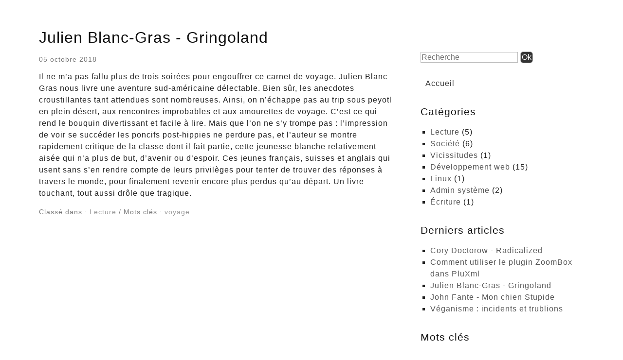

--- FILE ---
content_type: text/html; charset=UTF-8
request_url: https://blog.moi.lc/articles/julien-blanc-gras-gringoland
body_size: 3190
content:
<!DOCTYPE html>
<html lang="fr">
<head>
<meta charset="utf-8">
<meta name="viewport" content="width=device-width, user-scalable=yes, initial-scale=1.0">
<title>Julien Blanc-Gras - Gringoland</title>
	<meta name="author" content="c.e.d." />
<link rel="icon" href="https://blog.moi.lc/themes/skya-3/img/favicon.png" />
<link rel="stylesheet" href="https://blog.moi.lc/themes/skya-3/css/reset.css" media="screen"/>
<link rel="stylesheet" href="https://blog.moi.lc/themes/skya-3/css/style.css" media="screen"/>
	<link rel="stylesheet" type="text/css" href="https://blog.moi.lc/data/site.css?d=15h3s" media="screen" />
<link rel="alternate" type="application/rss+xml" title="Fil Rss des articles" href="https://blog.moi.lc/feed/rss" />
<link rel="alternate" type="application/rss+xml" title="Fil Rss des commentaires" href="https://blog.moi.lc/feed/rss/commentaires" />
<!--[if lt IE 9]>
<script src="https://blog.moi.lc/themes/skya-3/js/html5ie.js"></script>
<script src="https://blog.moi.lc/themes/skya-3/js/respond.min.js"></script>
<![endif]-->
		<link rel="stylesheet" type="text/css" href="https://blog.moi.lc/plugins/zoombox/zoombox.css?v=1.3.2" />
</head>

<body id="top" class="article">
<section>

	<div id="container">

		<div class="width-sidebar">

			<article role="article" id="post-42">

				<header>
					<h1>
						Julien Blanc-Gras - Gringoland					</h1>
					<p>
					<!--	Rédigé par c.e.d. / -->
						05 octobre 2018 <!-- /
						Aucun commentaire -->
					</p>
				</header>

				<section>
 					<p>Il ne m’a pas fallu plus de trois soirées pour engouffrer ce carnet de voyage. Julien Blanc-Gras nous livre une aventure sud-américaine délectable. Bien sûr, les anecdotes croustillantes tant attendues sont nombreuses. Ainsi, on n’échappe pas au trip sous peyotl en plein désert, aux rencontres improbables et aux amourettes de voyage. C’est ce qui rend le bouquin divertissant et facile à lire. Mais que l’on ne s’y trompe pas&nbsp;: l’impression de voir se succéder les poncifs post-hippies ne perdure pas, et l’auteur se montre rapidement critique de la classe dont il fait partie, cette jeunesse blanche relativement aisée qui n’a plus de but, d’avenir ou d’espoir. Ces jeunes français, suisses et anglais qui usent sans s’en rendre compte de leurs privilèges pour tenter de trouver des réponses à travers le monde, pour finalement revenir encore plus perdus qu’au départ. Un livre touchant, tout aussi drôle que tragique.</p>
				</section>

				<footer>
					<p>
						Classé dans : <a class="noactive" href="https://blog.moi.lc/categories/lecture" title="Lecture">Lecture</a> /
						Mots clés : <a class="noactive" href="https://blog.moi.lc/tag/voyage" title="voyage">voyage</a>					</p>
				</footer>

			</article>

			
			<!-- 
	
	
		<p>
			Les commentaires sont fermés.
		</p>

	 -->

		</div>

		
	<header role="banner">
		<h1>
			<a class="maintitle" href="https://blog.moi.lc/" title=""></a>		</h1>
<!--		<h2>
					</h2> -->
	</header>

	<nav role="navigation">
                <div class="searchform">
	<form action="https://blog.moi.lc/search" method="get">
				<div class="searchfields">
						<p>
			<input type="text" placeholder="Recherche" class="searchfield" name="searchfield" value="" />
			<input type="submit" class="searchbutton" value="Ok" />
			</p>
		</div>
	</form>
</div>

	
		<ul id="static-nav">
			
<li id="static-home"><a href="https://blog.moi.lc/" class="noactive" title="Accueil">Accueil</a></li>
					</ul>
	</nav>

	<aside role="complementary">

		<h3>
			Catégories		</h3>

		<ul>
			<li id="cat-7"><a class="active" href="https://blog.moi.lc/categories/lecture" title="Lecture">Lecture</a> (5)</li><li id="cat-8"><a class="noactive" href="https://blog.moi.lc/categories/societe" title="Société">Société</a> (6)</li><li id="cat-2"><a class="noactive" href="https://blog.moi.lc/categories/vicissitudes" title="Vicissitudes">Vicissitudes</a> (1)</li><li id="cat-9"><a class="noactive" href="https://blog.moi.lc/categories/devweb" title="Développement web">Développement web</a> (15)</li><li id="cat-10"><a class="noactive" href="https://blog.moi.lc/categories/linux" title="Linux">Linux</a> (1)</li><li id="cat-11"><a class="noactive" href="https://blog.moi.lc/categories/admin-systeme" title="Admin système">Admin système</a> (2)</li><li id="cat-3"><a class="noactive" href="https://blog.moi.lc/categories/ecriture" title="Écriture">Écriture</a> (1)</li>		</ul>

		<h3>
			Derniers articles		</h3>

		<ul>
			<li><a class="noactive" href="https://blog.moi.lc/articles/cory-doctorow-radicalized" title="Cory Doctorow - Radicalized">Cory Doctorow - Radicalized</a></li><li><a class="noactive" href="https://blog.moi.lc/articles/comment-utiliser-le-plugin-zoombox-dans-pluxml" title="Comment utiliser le plugin ZoomBox dans PluXml">Comment utiliser le plugin ZoomBox dans PluXml</a></li><li><a class="active" href="https://blog.moi.lc/articles/julien-blanc-gras-gringoland" title="Julien Blanc-Gras - Gringoland">Julien Blanc-Gras - Gringoland</a></li><li><a class="noactive" href="https://blog.moi.lc/articles/john-fante-mon-chien-stupide" title="John Fante - Mon chien Stupide">John Fante - Mon chien Stupide</a></li><li><a class="noactive" href="https://blog.moi.lc/articles/veganisme-incidents-et-trublions" title="Véganisme : incidents et trublions">Véganisme : incidents et trublions</a></li>		</ul>

		<h3>
			Mots clés		</h3>

		<ul>
			<li class="tag tag-size-3"><a class="noactive" href="https://blog.moi.lc/tag/essai" title="essai">essai</a></li><li class="tag tag-size-3"><a class="noactive" href="https://blog.moi.lc/tag/fiction" title="fiction">fiction</a></li><li class="tag tag-size-2"><a class="noactive" href="https://blog.moi.lc/tag/jquery" title="jQuery">jQuery</a></li><li class="tag tag-size-2"><a class="noactive" href="https://blog.moi.lc/tag/pluxml" title="PluXml">PluXml</a></li><li class="tag tag-size-4"><a class="noactive" href="https://blog.moi.lc/tag/silex" title="Silex">Silex</a></li><li class="tag tag-size-2"><a class="noactive" href="https://blog.moi.lc/tag/javascript" title="Javascript">Javascript</a></li><li class="tag tag-size-2"><a class="noactive" href="https://blog.moi.lc/tag/wordpress" title="Wordpress">Wordpress</a></li><li class="tag tag-size-2"><a class="noactive" href="https://blog.moi.lc/tag/dystopie" title="dystopie">dystopie</a></li><li class="tag tag-size-6"><a class="noactive" href="https://blog.moi.lc/tag/twig" title="Twig">Twig</a></li><li class="tag tag-size-11"><a class="noactive" href="https://blog.moi.lc/tag/php" title="PHP">PHP</a></li><li class="tag tag-size-2"><a class="noactive" href="https://blog.moi.lc/tag/mariadb" title="MariaDB">MariaDB</a></li><li class="tag tag-size-3"><a class="noactive" href="https://blog.moi.lc/tag/symfony" title="Symfony">Symfony</a></li><li class="tag tag-size-2"><a class="noactive" href="https://blog.moi.lc/tag/regex" title="Regex">Regex</a></li><li class="tag tag-size-2"><a class="active" href="https://blog.moi.lc/tag/voyage" title="voyage">voyage</a></li><li class="tag tag-size-6"><a class="noactive" href="https://blog.moi.lc/tag/travail" title="travail">travail</a></li><li class="tag tag-size-2"><a class="noactive" href="https://blog.moi.lc/tag/bash" title="bash">bash</a></li><li class="tag tag-size-2"><a class="noactive" href="https://blog.moi.lc/tag/mysql" title="MySQL">MySQL</a></li>		</ul>

		<!-- <h3>
			Derniers commentaires		</h3>

		<ul>
					</ul> -->

		<h3>
			Archives		</h3>

		<ul>
			<li id="arch-year-01"><a class="noactive" href="https://blog.moi.lc/archives/2020" title="année 2020">année 2020</a> (2)</li><li id="arch-year-02"><a class="noactive" href="https://blog.moi.lc/archives/2018" title="année 2018">année 2018</a> (5)</li><li id="arch-year-03"><a class="noactive" href="https://blog.moi.lc/archives/2017" title="année 2017">année 2017</a> (7)</li><li id="arch-year-04"><a class="noactive" href="https://blog.moi.lc/archives/2016" title="année 2016">année 2016</a> (10)</li><li id="arch-year-05"><a class="noactive" href="https://blog.moi.lc/archives/2015" title="année 2015">année 2015</a> (2)</li><li id="arch-total"><a class="noactive" href="https://blog.moi.lc/" title="total ">total </a> (26)</li>		</ul>

		<p class="rss"><a href="https://blog.moi.lc/feed/rss" title="Fil Rss des articles">
			Fil des articles</a>
		</p>
		<!-- <p class="rss"><a href="https://blog.moi.lc/feed/rss/commentaires" title="Fil Rss des commentaires">
			Fil des commentaires</a> -->
		</p>

	</aside>
	</div>

</section>


<footer role="contentinfo">

	<p>
		<a class="maintitle" href="https://blog.moi.lc/" title=""></a> © 2026 - 	</p>
	<p>
		Généré par <a href="http://www.pluxml.org" title="Blog ou Cms sans base de données">PluXml</a>
		en 0.007s		<a rel="nofollow" href="https://blog.moi.lc/core/admin/" title="Administration">Administration</a>
		<a href="https://blog.moi.lc/articles/julien-blanc-gras-gringoland#top" title="Remonter en haut de page">Haut de page</a>
		Compression GZIP activée	</p>
	<p class="copyright">
		Thème SkyA réalisé par <a href="http://pluxopolis.net">Pluxopolis</a> © 2014 - Sous licence Creative Commons BY NC.<br />
		<img src="https://blog.moi.lc/themes/skya-3/img/CC-BYNC.png" title="" alt="CC-BY NC" />
		<img src="https://blog.moi.lc/themes/skya-3/img/html5.png" title="" alt="html5" />
		<img src="https://blog.moi.lc/themes/skya-3/img/w3c.png" title="" alt="w3c" />
	</p>

</footer>

		<script type="text/javascript">
			/* <![CDATA[ */
				!window.jQuery && document.write('<script type="text/javascript" src="https://blog.moi.lc/plugins/zoombox/jquery.min.js?v=3.3.1"><\/script>');
			/* !]]> */
		</script>
		<script type="text/javascript" src="https://blog.moi.lc/plugins/zoombox/zoombox.js?v=1.3.2"></script>
		<script type="text/javascript" >
			jQuery(function($){
				//$('a.zoombox').zoombox();
				// You can also use specific options
				$('a.zoombox').zoombox({
					theme       : 'darkprettyphoto', //available themes : zoombox, lightbox, prettyphoto, darkprettyphoto, simple
					opacity     : 0.8,   // Black overlay opacity
					duration    : 800,   // Animation duration
					animation   : true,  // Do we have to animate the box ?
					width       : 1000,  // Default width
					height      : 600,   // Default height
					gallery     : true,  // Allow gallery thumb view
					autoplay    : false  // Autoplay for video
				});
			});
		</script>
</body>

</html>


--- FILE ---
content_type: text/css
request_url: https://blog.moi.lc/themes/skya-3/css/reset.css
body_size: 985
content:
/* ---------- BOX-SIZING ---------- */

* {
	-moz-box-sizing : border-box;
	-webkit-box-sizing : border-box;
	box-sizing : border-box;
}

/* ---------- HTML5 TAGS ---------- */

article,
aside,
details,
figcaption,
figure,
footer,
header,
hgroup,
main,
nav,
section,
summary {
	display: block;
}

audio,
canvas,
video {
	display: inline-block;
}

/* ---------- GENERAL STYLES ---------- */

html {
	font-size: 100%;
}

body {
	font-family: arial, helvetica, sans-serif;
	line-height: 1.5;
	margin: 0;
}

h1 {
	font-size: 2em;
	margin: 20px 0;
}

h2 {
	font-size: 1.5em;
}

h3 {
	font-size: 1.2em;
}

h4 {
	font-size: 1em;
}

h5 {
	font-size: 0.8em;
}

h6,
small {
	font-size: 0.7em;
}

ol,
ul {
	padding-left: 0;
}

dd,
li {
	margin-left: 20px;
}

mark {
	background-color: yellow;
	padding:0 5px;
}

code,
pre,
samp,
kbd {
/*	font-family: monospace, serif; */
        font-family: arial, helvetica, sans-serif;
        background-color: LightCyan;
/*	font-size: 0.85em; */
	overflow: auto;
        padding: 5px 5px 5px 5px;
        border-radius: 8px;
        white-space: pre;
}

pre {
	background-color: #efefef;
	border: 1px solid #ddd;
}

sub,
sup {
	position: relative;
	vertical-align: baseline;
}

sup {
	top: -5px;
}

sub {
	bottom: -5px;
}

abbr {
	border-bottom: 1px solid;
}
blockquote {
        background: #f9f9f9;
        border-left: 7px solid #ccc;
        font-style: italic;       
        margin: 1.5em 10px;
        padding: 0.1em 10px;
}

hr {
	height: 1px;
	background-color: SlateGrey;
	border: 0;
        margin: 35px 0 35px 0;
}

/* ---------- IMAGE ---------- */

img {
	border: none;
	height: auto;
	max-width: 100%;
}

figure {
	margin: 0;
}

/* ---------- FORM ---------- */

fieldset {
	border: none;
	margin: 0;
	padding: 0;
}

legend {
	margin-bottom: 15px;
}

label {
	display: block;
	margin-bottom: 5px;
}

button,
input,
select,
textarea {
	font-family: inherit;
	font-size: 100%;
	margin: 0 0 15px 0;
	outline : none;
	padding: 5px;
}

textarea {
	overflow: auto;
}

select {
	padding: 4px;
}

button,
input[type="button"],
input[type="reset"],
input[type="submit"] {
	cursor: pointer;
	padding: 6px 9px 5.75px 9px;
	width: auto;
}

input[type="checkbox"],
input[type="radio"] {
	width: auto;
}

input[type="file"] {
	border: none;
	padding: 0;
	width: auto;
}

/* ---------- TABLE ---------- */

table {
	border-collapse: collapse;
	border-spacing: 0;
	margin: 15px 0;
	width: 100%;
}

caption,
th,
td {
	padding: 5px;
}

--- FILE ---
content_type: text/css
request_url: https://blog.moi.lc/themes/skya-3/css/style.css
body_size: 1459
content:
/* ---------- GENERAL STYLES ---------- */

body {
	background-color: #fff;
	color: #222;
	letter-spacing: 1px;
	max-width: 1200px;
	margin: 0 auto;
}

h1,
h2,
h3 {
	font-weight: normal;
}

a {
	color: #555;
	text-decoration: none;
	outline: none;
}

a:hover {
	text-decoration: underline;
}

ul li {
	list-style-type: square;
}

/* ---------- NAV ---------- */

nav {
	float:right;
	width: 30%;
	font-size: 1em;
}

nav ul {
	margin: 0 0 30px 0;
}

nav li {
	margin: 0 0 10px 0;
	color: #333;
	list-style-type: none;
}

nav li a {
	color: #333;
	padding: 6px 10px 6px 10px;
	-webkit-border-radius: 6px;
	-moz-border-radius: 6px;
	border-radius: 6px;
}

nav li a:hover {
	text-decoration: none;
	color: #fff;
	background-color: #444;
}
nav li a.active {
	color: #fff;
	background-color: #222;
}
nav li:first-letter {
	text-transform: uppercase;
}

/* ---------- HEADER ---------- */

#container > header {
	float:right;
	width: 30%;
	margin: 0 0 30px 0;
	letter-spacing: 5px;
	color: #222;
}

#container > header > h1 {
	font-size: 2em;
	font-weight: bold;
	letter-spacing: 10px;
	line-height: 1.2;
}

header h1 a {
	color: #222;
}

header h1 a:hover {
	text-decoration: none;
}

header h2 {
	font-size: 1em;
	margin: 0;
}

/* ---------- SECTION ---------- */

section {
	overflow: hidden;
}

#container {
	overflow: hidden;
	padding: 40px;
}

.directory {
	margin-top: 20px;
}
.directory:first-letter{
	text-transform: uppercase;
}
.directory span {
	background-color: #111;
	color: #fff;
	padding: 6px 10px 6px 10px;
	-webkit-border-radius: 6px;
	-moz-border-radius: 6px;
	border-radius: 6px;
}

/* ---------- ARTICLE / PAGE ---------- */

.width-sidebar {
	float: left;
	width: 65%;
}

.full-width {
	width:100%;
}

article header  {
	margin-top: 20px;
	color: #111;
	line-height: 1.1;
	margin: 0;
	padding: 0;
}

article header h1 a {
	color: #111;
}
article header h1 a:hover {
	color: #666;
}

article header p {
	color: #777;
	font-size: 0.9em;
	margin-bottom: 0;
}

article section {
	background-color: inherit;
	padding: 0;
}

article img {
	margin: 0 5px;
}

article footer {
	background-color: inherit;
	color: #777;
	font-size: 0.9em;
	padding: 0;
	text-align: left;
}

article a,
article a:hover {
	color: #FF1E78;
}

.more {
	font-size: 0.8em;
}

/* ---------- COMMENT ---------- */

#comments {
	margin-bottom: 50px;
}

.info_comment {
	color: #777;
	font-size: 0.9em;
	font-style : italic;
}

.comment {
	background-image: url(../img/user.png);
	background-repeat: no-repeat;
	margin-bottom: 30px;
	padding-left: 60px;
}

.com-alert {
	color: #db2020;
	font-weight: bold;
}

/* ---------- PAGINATION ---------- */

#pagination {
	margin-bottom: 50px;
	text-align: center;
}

#pagination span,
#pagination a {
	display: inline-block;
	margin: 0;
	padding: 5px;
}

#pagination a {
	background-color: #333;
	color: #fff;
	-webkit-border-radius: 6px;
	-moz-border-radius: 6px;
	border-radius: 6px;
}

#pagination a:hover {
	background-color: #444;
	color: #eee;
	text-decoration: none;
}

#pagination span:first-letter,
#pagination a:first-letter {
	text-transform: uppercase;
}

/* ---------- SIDEBAR ---------- */

aside {
	float: right;
	width: 30%;
}

aside h3 {
	color: #111;
	font-size: 1.3em;
	margin: 0 0 15px 0;
}

aside a {
	color: #555;
}

aside ul {
	margin: 0 0 30px 0;
}

aside li:first-letter {
	text-transform: uppercase;
}

.rss {
	background-image: url(../img/rss.png);
	background-repeat: no-repeat;
	line-height: 1;
	margin: 10px 0;
	padding-left: 20px;
}

/* ---------- TAG ---------- */

.tag {
	display: inline-block;
	margin: 0;
	padding-right: 10px;
}

.tag-size-1 {
	font-size: 1em;
}

.tag-size-2 {
	font-size: 1.1em;
}

.tag-size-3 {
	font-size: 1.2em;
}

.tag-size-4 {
	font-size: 1.3em;
}

.tag-size-5 {
	font-size: 1.4em;
}

.tag-size-6 {
	font-size: 1.5em;
}

.tag-size-7 {
	font-size: 1.6em;
}

.tag-size-8 {
	font-size: 1.7em;
}

.tag-size-9 {
	font-size: 1.8em
}

.tag-size-10 {
	font-size: 1.9em;
}

.tag-size-max {
	font-size: 2em;
}

/* ---------- FOOTER ---------- */

footer {
	clear: both;
	color: #999;
	padding: 20px;
	text-align: center;
	font-size: 0.9em;
}

footer p {
	margin: 0;
}

footer a {
	color: #999;
}

footer a:hover {
	color: #999;
}

.copyright {
	font-size: 0.8em;
	margin-top: 15px;
}

/* ---------- FORM ---------- */

#form h2 {
	margin: 0;
}

label {
	display:block;
}

input,
select,
textarea {
	border: 1px solid #bbb;
	color: #555;
}

button,
input[type=submit],
input[type=reset] {
	background-color: #333;
	color: #fff;
	-webkit-border-radius: 6px;
	-moz-border-radius: 6px;
	border-radius: 6px;
}

button:hover,
input[type=submit]:hover,
input[type=reset]:hover {
	background-color: #444;
}

.capcha-letter,
.capcha-word {
	font-weight: bold;
}

/* ---------- TABLE ---------- */
table, th, td {
	border: 1px solid #999
}

/* ---------- RESPONSIVE DESIGN ---------- */

@media screen and (max-width:800px) {

	#container {
		margin: 0 20px 20px 20px;
		padding: 20px;
	}

	#container > header {
		padding: 20px;
		text-align: center;
	}

	.width-sidebar,
	#container > header, nav, aside {
		width: 100%;
	}

	button,
	input,
	select,
	textarea {
		max-width: 100%;
}

	aside {
		margin-top: 50px;
	}

}

--- FILE ---
content_type: text/css
request_url: https://blog.moi.lc/data/site.css?d=15h3s
body_size: 158
content:
input.searchfield[type=text] {padding:1px;width: 200px;}input.searchbutton[type=submit] {padding:2px;margin:0;}.searchform ul {margin: 0;}.searchform ul li {margin: 0;padding: 0;list-style-type: none;}.search_category {margin-left: 20px;}